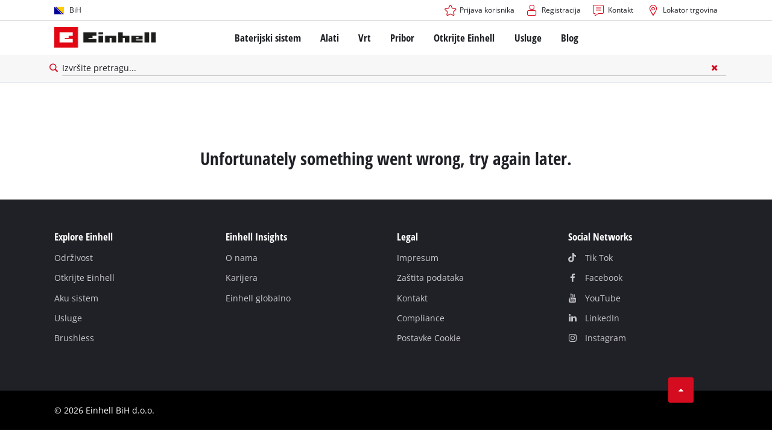

--- FILE ---
content_type: application/javascript
request_url: https://compare-list-preview.einhell-live.de/assets/bs_BA-Cz5Zqh4O.js
body_size: 225
content:
const o={title:"Lista za usporedbu",action:{compare:"Usporedi",remove:"Ukloni",removeAll:"Ukloni sve",scrollLeft:"Pomjerite pokazivač miša ulijevo",scrollRight:"Pomjerite pokazivač miša udesno"},"search-placeholder":"Odaberite novu stavku ili pretražite putem šifre proizvoda.","article-not-found":"Tražena stavka nije pronađena. Molimo provjerite šifru proizvoda.","article-wrong-format":"Molimo navedite broj proizvoda sa 7 cifara."},e={compareList:o};export{o as compareList,e as default};


--- FILE ---
content_type: application/javascript
request_url: https://www.einhell.ba/_assets/369fecbaddba51f6af024f761a766400/Assets/js/1598.e78e6a3c187256911d29.js
body_size: 1565
content:
"use strict";(self.webpackChunkcommuniacs_template=self.webpackChunkcommuniacs_template||[]).push([[1598],{1598:function(e,t,n){n.r(t),n.d(t,{init:function(){return u}});var o=n(9376);function r(e){""===(e=o(e)).val()?e.removeClass("-filled"):e.addClass("-filled").closest(".form-group").removeClass("-error")}var i=null,c=!1;function a(){if(!c){c=!0;var e=o('.cart__cart .items__item[data-order-item-id="'+i.orderItemId+'"]').find("select");e.length&&e.focus(),i=null}}function l(){document.querySelectorAll(".form-check-label.is-focused").forEach((function(e){e.classList.remove("is-focused")}))}function u(){var e,t;document.querySelectorAll(".honeypot-field").forEach((function(e){if(e.setAttribute("hidden","hidden"),e.id&&!document.querySelector('label[for="'.concat(e.id,'"]'))){var t=document.createElement("label");t.setAttribute("for",e.id),t.className="-visually-hidden",t.textContent="Please leave this field empty (anti-spam)",e.parentNode.insertBefore(t,e)}})),o("form .input").each((function(e,t){o(t).bind("click",(function(e){o(e.currentTarget).find("input").focus(),o(e.currentTarget).find("textarea").focus()}))})),o("form").submit((function(e){o(e.currentTarget).find("input[required]").each((function(e,t){var n,r,i;i=(r=(n=o(t)).closest(".input")).hasClass("-error"),r.length>0&&(n.prop("validity").valid?i&&r.removeClass("icon-exclamation-triangle-after -error"):i||r.addClass("icon-exclamation-triangle-after -error"))})),o(e.currentTarget).find(".input.-error").length&&(e.currentTarget.preventDefault(),o("html, body").animate({scrollTop:o(e.currentTarget).find(".input.-error").first().offset().top},1e3))})),(e=o(".field__wrap")).length&&(e.on("mousedown",".trigger-popup",(function(e){o(e.target).closest(".input-help").find(".popup").addClass("-visible")})),e.on("mousedown",".popup__close",(function(e){o(e.target).closest(".popup").removeClass("-visible")}))),(t=o('form[id*="LotterySerialFileUploadForm"]')).length&&t.find(".form-group.-serialnumber").each((function(e,n){var r=o(n);(r.hasClass("error")||r.find(".error").length)&&r.closest(".field__wrap").removeClass("-hide"),r.find("input").on("focusout",(function(e){o(e.target).val()&&(function(e){var t=e.find(".form-group.-serialnumber").closest(".field__wrap.-hide"),n=!0;return t.each((function(e,t){""===o(t).find("input").val()&&(n=!1)})),n}(t)||t.find(".form-group.-serialnumber").closest(".field__wrap.-hide").first().removeClass("-hide"))}))})),o(document).on("keydown","select",(function(e){var t=e.currentTarget,n=e.key,r=o(t).closest(".items__item");"Enter"!==n&&"ArrowUp"!==n&&"ArrowDown"!==n||(i=r.length&&r.attr("data-order-item-id")?{type:"order-item",orderItemId:r.attr("data-order-item-id")}:{type:"element",element:t},setTimeout((function(){}),10))})),o(document).on("change","select",(function(){if(i)if("order-item"===i.type){c=!1;var e=setTimeout(a,1200);o(document).one("add-cart-finished",(function(){clearTimeout(e),a()}))}else"element"===i.type&&setTimeout((function(){document.body.contains(i.element)&&o(i.element).focus(),i=null}),300)}));var n=window.setInterval((function(){o("form .einhell-frc-captcha").each((function(e,t){if(o(t).closest("form").find("input[id*=friendlyCaptcha-solution]").length){var n=o(t).attr("data-sitekey"),r={solutionFieldName:o(t).closest("form").find("input[id*=friendlyCaptcha-solution]").attr("name"),sitekey:n,puzzleEndpoint:window.tx_theme.constants.friendlycaptcha.puzzleEndpoint},i=new friendlyChallenge.WidgetInstance(t,r);i.start(),o(t).closest("form").on("reset",(function(){i.reset()}))}else console.log("Error: Failed to init Friendly Captcha. No hidden field found in form")})),o("form .form-group .input, .form .form-group .input").each((function(e,t){o(t).find("input, textarea, select").each((function(e,t){r(o(t)),o(t).on("focusout",(function(){r(o(t))}))})),o(t).find("input, textarea, select").trigger("focusout")})),o("form .form-group .checkbox, .form:not(.prevent-default-checkbox-js) .form-group .checkbox").each((function(e,t){var n=o(t).find('input[type="checkbox"]');n.off("keydown.checkboxEnter"),n.on("keydown.checkboxEnter",(function(e){"Enter"!==e.key&&13!==e.keyCode||(e.preventDefault(),n.prop("checked",!n.prop("checked")),n.trigger("change"))})),o(t).on("change",(function(){o(t).find('input[type="checkbox"]').prop("checked")?o(t).addClass("-checked"):o(t).removeClass("-checked")})),o(t).trigger("change")})),clearInterval(n)}),1e3);r(),document.addEventListener("focusin",(function(e){l();var t=e.target,n=t.closest(".form-check-label");!n||"checkbox"!==t.type&&"radio"!==t.type||n.classList.add("is-focused")})),document.addEventListener("focusout",(function(){setTimeout((function(){document.querySelector(".form-check-label :focus")||l()}),0)}))}}}]);

--- FILE ---
content_type: application/javascript
request_url: https://www.einhell.ba/_assets/369fecbaddba51f6af024f761a766400/Assets/js/7652.1df94573811c300375a7.js
body_size: 20255
content:
"use strict";(self.webpackChunkcommuniacs_template=self.webpackChunkcommuniacs_template||[]).push([[7652],{3433:function(e,t,s){function i(e){return null!==e&&"object"==typeof e&&"constructor"in e&&e.constructor===Object}function r(e,t){void 0===e&&(e={}),void 0===t&&(t={}),Object.keys(t).forEach((s=>{void 0===e[s]?e[s]=t[s]:i(t[s])&&i(e[s])&&Object.keys(t[s]).length>0&&r(e[s],t[s])}))}s.d(t,{a:function(){return l},g:function(){return a}});const n={body:{},addEventListener(){},removeEventListener(){},activeElement:{blur(){},nodeName:""},querySelector:()=>null,querySelectorAll:()=>[],getElementById:()=>null,createEvent:()=>({initEvent(){}}),createElement:()=>({children:[],childNodes:[],style:{},setAttribute(){},getElementsByTagName:()=>[]}),createElementNS:()=>({}),importNode:()=>null,location:{hash:"",host:"",hostname:"",href:"",origin:"",pathname:"",protocol:"",search:""}};function a(){const e="undefined"!=typeof document?document:{};return r(e,n),e}const o={document:n,navigator:{userAgent:""},location:{hash:"",host:"",hostname:"",href:"",origin:"",pathname:"",protocol:"",search:""},history:{replaceState(){},pushState(){},go(){},back(){}},CustomEvent:function(){return this},addEventListener(){},removeEventListener(){},getComputedStyle:()=>({getPropertyValue:()=>""}),Image(){},Date(){},screen:{},setTimeout(){},clearTimeout(){},matchMedia:()=>({}),requestAnimationFrame:e=>"undefined"==typeof setTimeout?(e(),null):setTimeout(e,0),cancelAnimationFrame(e){"undefined"!=typeof setTimeout&&clearTimeout(e)}};function l(){const e="undefined"!=typeof window?window:{};return r(e,o),e}},7185:function(e,t,s){s.d(t,{a:function(){return b},b:function(){return v},c:function(){return m},d:function(){return a},e:function(){return u},f:function(){return y},h:function(){return T},j:function(){return o},m:function(){return x},n:function(){return n},p:function(){return S},q:function(){return w},r:function(){return g},s:function(){return c},t:function(){return p},u:function(){return h},v:function(){return f},w:function(){return d},x:function(){return r}});var i=s(3433);function r(e){const t=e;Object.keys(t).forEach((e=>{try{t[e]=null}catch(e){}try{delete t[e]}catch(e){}}))}function n(e,t){return void 0===t&&(t=0),setTimeout(e,t)}function a(){return Date.now()}function o(e,t){void 0===t&&(t="x");const s=(0,i.a)();let r,n,a;const o=function(e){const t=(0,i.a)();let s;return t.getComputedStyle&&(s=t.getComputedStyle(e,null)),!s&&e.currentStyle&&(s=e.currentStyle),s||(s=e.style),s}(e);return s.WebKitCSSMatrix?(n=o.transform||o.webkitTransform,n.split(",").length>6&&(n=n.split(", ").map((e=>e.replace(",","."))).join(", ")),a=new s.WebKitCSSMatrix("none"===n?"":n)):(a=o.MozTransform||o.OTransform||o.MsTransform||o.msTransform||o.transform||o.getPropertyValue("transform").replace("translate(","matrix(1, 0, 0, 1,"),r=a.toString().split(",")),"x"===t&&(n=s.WebKitCSSMatrix?a.m41:16===r.length?parseFloat(r[12]):parseFloat(r[4])),"y"===t&&(n=s.WebKitCSSMatrix?a.m42:16===r.length?parseFloat(r[13]):parseFloat(r[5])),n||0}function l(e){return"object"==typeof e&&null!==e&&e.constructor&&"Object"===Object.prototype.toString.call(e).slice(8,-1)}function d(){const e=Object(arguments.length<=0?void 0:arguments[0]),t=["__proto__","constructor","prototype"];for(let i=1;i<arguments.length;i+=1){const r=i<0||arguments.length<=i?void 0:arguments[i];if(null!=r&&(s=r,!("undefined"!=typeof window&&void 0!==window.HTMLElement?s instanceof HTMLElement:s&&(1===s.nodeType||11===s.nodeType)))){const s=Object.keys(Object(r)).filter((e=>t.indexOf(e)<0));for(let t=0,i=s.length;t<i;t+=1){const i=s[t],n=Object.getOwnPropertyDescriptor(r,i);void 0!==n&&n.enumerable&&(l(e[i])&&l(r[i])?r[i].__swiper__?e[i]=r[i]:d(e[i],r[i]):!l(e[i])&&l(r[i])?(e[i]={},r[i].__swiper__?e[i]=r[i]:d(e[i],r[i])):e[i]=r[i])}}}var s;return e}function c(e,t,s){e.style.setProperty(t,s)}function p(e){let{swiper:t,targetPosition:s,side:r}=e;const n=(0,i.a)(),a=-t.translate;let o,l=null;const d=t.params.speed;t.wrapperEl.style.scrollSnapType="none",n.cancelAnimationFrame(t.cssModeFrameID);const c=s>a?"next":"prev",p=(e,t)=>"next"===c&&e>=t||"prev"===c&&e<=t,u=()=>{o=(new Date).getTime(),null===l&&(l=o);const e=Math.max(Math.min((o-l)/d,1),0),i=.5-Math.cos(e*Math.PI)/2;let c=a+i*(s-a);if(p(c,s)&&(c=s),t.wrapperEl.scrollTo({[r]:c}),p(c,s))return t.wrapperEl.style.overflow="hidden",t.wrapperEl.style.scrollSnapType="",setTimeout((()=>{t.wrapperEl.style.overflow="",t.wrapperEl.scrollTo({[r]:c})})),void n.cancelAnimationFrame(t.cssModeFrameID);t.cssModeFrameID=n.requestAnimationFrame(u)};u()}function u(e,t){void 0===t&&(t="");const s=[...e.children];return e instanceof HTMLSlotElement&&s.push(...e.assignedElements()),t?s.filter((e=>e.matches(t))):s}function f(e,t){const s=t.contains(e);return!s&&t instanceof HTMLSlotElement?[...t.assignedElements()].includes(e):s}function h(e){try{return void console.warn(e)}catch(e){}}function m(e,t){void 0===t&&(t=[]);const s=document.createElement(e);return s.classList.add(...Array.isArray(t)?t:function(e){return void 0===e&&(e=""),e.trim().split(" ").filter((e=>!!e.trim()))}(t)),s}function v(e){const t=(0,i.a)(),s=(0,i.g)(),r=e.getBoundingClientRect(),n=s.body,a=e.clientTop||n.clientTop||0,o=e.clientLeft||n.clientLeft||0,l=e===t?t.scrollY:e.scrollTop,d=e===t?t.scrollX:e.scrollLeft;return{top:r.top+l-a,left:r.left+d-o}}function g(e,t){const s=[];for(;e.previousElementSibling;){const i=e.previousElementSibling;t?i.matches(t)&&s.push(i):s.push(i),e=i}return s}function w(e,t){const s=[];for(;e.nextElementSibling;){const i=e.nextElementSibling;t?i.matches(t)&&s.push(i):s.push(i),e=i}return s}function S(e,t){return(0,i.a)().getComputedStyle(e,null).getPropertyValue(t)}function T(e){let t,s=e;if(s){for(t=0;null!==(s=s.previousSibling);)1===s.nodeType&&(t+=1);return t}}function b(e,t){const s=[];let i=e.parentElement;for(;i;)t?i.matches(t)&&s.push(i):s.push(i),i=i.parentElement;return s}function y(e,t,s){const r=(0,i.a)();return s?e["width"===t?"offsetWidth":"offsetHeight"]+parseFloat(r.getComputedStyle(e,null).getPropertyValue("width"===t?"margin-right":"margin-top"))+parseFloat(r.getComputedStyle(e,null).getPropertyValue("width"===t?"margin-left":"margin-bottom")):e.offsetWidth}function x(e){return(Array.isArray(e)?e:[e]).filter((e=>!!e))}},7652:function(e,t,s){s.d(t,{Z:function(){return _}});var i=s(3433),r=s(7185);let n,a,o;function l(){return n||(n=function(){const e=(0,i.a)(),t=(0,i.g)();return{smoothScroll:t.documentElement&&t.documentElement.style&&"scrollBehavior"in t.documentElement.style,touch:!!("ontouchstart"in e||e.DocumentTouch&&t instanceof e.DocumentTouch)}}()),n}function d(e){return void 0===e&&(e={}),a||(a=function(e){let{userAgent:t}=void 0===e?{}:e;const s=l(),r=(0,i.a)(),n=r.navigator.platform,a=t||r.navigator.userAgent,o={ios:!1,android:!1},d=r.screen.width,c=r.screen.height,p=a.match(/(Android);?[\s\/]+([\d.]+)?/);let u=a.match(/(iPad).*OS\s([\d_]+)/);const f=a.match(/(iPod)(.*OS\s([\d_]+))?/),h=!u&&a.match(/(iPhone\sOS|iOS)\s([\d_]+)/),m="Win32"===n;let v="MacIntel"===n;return!u&&v&&s.touch&&["1024x1366","1366x1024","834x1194","1194x834","834x1112","1112x834","768x1024","1024x768","820x1180","1180x820","810x1080","1080x810"].indexOf(`${d}x${c}`)>=0&&(u=a.match(/(Version)\/([\d.]+)/),u||(u=[0,1,"13_0_0"]),v=!1),p&&!m&&(o.os="android",o.android=!0),(u||h||f)&&(o.os="ios",o.ios=!0),o}(e)),a}var c={on(e,t,s){const i=this;if(!i.eventsListeners||i.destroyed)return i;if("function"!=typeof t)return i;const r=s?"unshift":"push";return e.split(" ").forEach((e=>{i.eventsListeners[e]||(i.eventsListeners[e]=[]),i.eventsListeners[e][r](t)})),i},once(e,t,s){const i=this;if(!i.eventsListeners||i.destroyed)return i;if("function"!=typeof t)return i;function r(){i.off(e,r),r.__emitterProxy&&delete r.__emitterProxy;for(var s=arguments.length,n=new Array(s),a=0;a<s;a++)n[a]=arguments[a];t.apply(i,n)}return r.__emitterProxy=t,i.on(e,r,s)},onAny(e,t){const s=this;if(!s.eventsListeners||s.destroyed)return s;if("function"!=typeof e)return s;const i=t?"unshift":"push";return s.eventsAnyListeners.indexOf(e)<0&&s.eventsAnyListeners[i](e),s},offAny(e){const t=this;if(!t.eventsListeners||t.destroyed)return t;if(!t.eventsAnyListeners)return t;const s=t.eventsAnyListeners.indexOf(e);return s>=0&&t.eventsAnyListeners.splice(s,1),t},off(e,t){const s=this;return!s.eventsListeners||s.destroyed?s:s.eventsListeners?(e.split(" ").forEach((e=>{void 0===t?s.eventsListeners[e]=[]:s.eventsListeners[e]&&s.eventsListeners[e].forEach(((i,r)=>{(i===t||i.__emitterProxy&&i.__emitterProxy===t)&&s.eventsListeners[e].splice(r,1)}))})),s):s},emit(){const e=this;if(!e.eventsListeners||e.destroyed)return e;if(!e.eventsListeners)return e;let t,s,i;for(var r=arguments.length,n=new Array(r),a=0;a<r;a++)n[a]=arguments[a];return"string"==typeof n[0]||Array.isArray(n[0])?(t=n[0],s=n.slice(1,n.length),i=e):(t=n[0].events,s=n[0].data,i=n[0].context||e),s.unshift(i),(Array.isArray(t)?t:t.split(" ")).forEach((t=>{e.eventsAnyListeners&&e.eventsAnyListeners.length&&e.eventsAnyListeners.forEach((e=>{e.apply(i,[t,...s])})),e.eventsListeners&&e.eventsListeners[t]&&e.eventsListeners[t].forEach((e=>{e.apply(i,s)}))})),e}};const p=(e,t,s)=>{t&&!e.classList.contains(s)?e.classList.add(s):!t&&e.classList.contains(s)&&e.classList.remove(s)},u=(e,t,s)=>{t&&!e.classList.contains(s)?e.classList.add(s):!t&&e.classList.contains(s)&&e.classList.remove(s)},f=(e,t)=>{if(!e||e.destroyed||!e.params)return;const s=t.closest(e.isElement?"swiper-slide":`.${e.params.slideClass}`);if(s){let t=s.querySelector(`.${e.params.lazyPreloaderClass}`);!t&&e.isElement&&(s.shadowRoot?t=s.shadowRoot.querySelector(`.${e.params.lazyPreloaderClass}`):requestAnimationFrame((()=>{s.shadowRoot&&(t=s.shadowRoot.querySelector(`.${e.params.lazyPreloaderClass}`),t&&t.remove())}))),t&&t.remove()}},h=(e,t)=>{if(!e.slides[t])return;const s=e.slides[t].querySelector('[loading="lazy"]');s&&s.removeAttribute("loading")},m=e=>{if(!e||e.destroyed||!e.params)return;let t=e.params.lazyPreloadPrevNext;const s=e.slides.length;if(!s||!t||t<0)return;t=Math.min(t,s);const i="auto"===e.params.slidesPerView?e.slidesPerViewDynamic():Math.ceil(e.params.slidesPerView),r=e.activeIndex;if(e.params.grid&&e.params.grid.rows>1){const s=r,n=[s-t];return n.push(...Array.from({length:t}).map(((e,t)=>s+i+t))),void e.slides.forEach(((t,s)=>{n.includes(t.column)&&h(e,s)}))}const n=r+i-1;if(e.params.rewind||e.params.loop)for(let i=r-t;i<=n+t;i+=1){const t=(i%s+s)%s;(t<r||t>n)&&h(e,t)}else for(let i=Math.max(r-t,0);i<=Math.min(n+t,s-1);i+=1)i!==r&&(i>n||i<r)&&h(e,i)};var v={updateSize:function(){const e=this;let t,s;const i=e.el;t=void 0!==e.params.width&&null!==e.params.width?e.params.width:i.clientWidth,s=void 0!==e.params.height&&null!==e.params.height?e.params.height:i.clientHeight,0===t&&e.isHorizontal()||0===s&&e.isVertical()||(t=t-parseInt((0,r.p)(i,"padding-left")||0,10)-parseInt((0,r.p)(i,"padding-right")||0,10),s=s-parseInt((0,r.p)(i,"padding-top")||0,10)-parseInt((0,r.p)(i,"padding-bottom")||0,10),Number.isNaN(t)&&(t=0),Number.isNaN(s)&&(s=0),Object.assign(e,{width:t,height:s,size:e.isHorizontal()?t:s}))},updateSlides:function(){const e=this;function t(t,s){return parseFloat(t.getPropertyValue(e.getDirectionLabel(s))||0)}const s=e.params,{wrapperEl:i,slidesEl:n,size:a,rtlTranslate:o,wrongRTL:l}=e,d=e.virtual&&s.virtual.enabled,c=d?e.virtual.slides.length:e.slides.length,p=(0,r.e)(n,`.${e.params.slideClass}, swiper-slide`),u=d?e.virtual.slides.length:p.length;let f=[];const h=[],m=[];let v=s.slidesOffsetBefore;"function"==typeof v&&(v=s.slidesOffsetBefore.call(e));let g=s.slidesOffsetAfter;"function"==typeof g&&(g=s.slidesOffsetAfter.call(e));const w=e.snapGrid.length,S=e.slidesGrid.length;let T=s.spaceBetween,b=-v,y=0,x=0;if(void 0===a)return;"string"==typeof T&&T.indexOf("%")>=0?T=parseFloat(T.replace("%",""))/100*a:"string"==typeof T&&(T=parseFloat(T)),e.virtualSize=-T,p.forEach((e=>{o?e.style.marginLeft="":e.style.marginRight="",e.style.marginBottom="",e.style.marginTop=""})),s.centeredSlides&&s.cssMode&&((0,r.s)(i,"--swiper-centered-offset-before",""),(0,r.s)(i,"--swiper-centered-offset-after",""));const E=s.grid&&s.grid.rows>1&&e.grid;let M;E?e.grid.initSlides(p):e.grid&&e.grid.unsetSlides();const P="auto"===s.slidesPerView&&s.breakpoints&&Object.keys(s.breakpoints).filter((e=>void 0!==s.breakpoints[e].slidesPerView)).length>0;for(let i=0;i<u;i+=1){let n;if(M=0,p[i]&&(n=p[i]),E&&e.grid.updateSlide(i,n,p),!p[i]||"none"!==(0,r.p)(n,"display")){if("auto"===s.slidesPerView){P&&(p[i].style[e.getDirectionLabel("width")]="");const a=getComputedStyle(n),o=n.style.transform,l=n.style.webkitTransform;if(o&&(n.style.transform="none"),l&&(n.style.webkitTransform="none"),s.roundLengths)M=e.isHorizontal()?(0,r.f)(n,"width",!0):(0,r.f)(n,"height",!0);else{const e=t(a,"width"),s=t(a,"padding-left"),i=t(a,"padding-right"),r=t(a,"margin-left"),o=t(a,"margin-right"),l=a.getPropertyValue("box-sizing");if(l&&"border-box"===l)M=e+r+o;else{const{clientWidth:t,offsetWidth:a}=n;M=e+s+i+r+o+(a-t)}}o&&(n.style.transform=o),l&&(n.style.webkitTransform=l),s.roundLengths&&(M=Math.floor(M))}else M=(a-(s.slidesPerView-1)*T)/s.slidesPerView,s.roundLengths&&(M=Math.floor(M)),p[i]&&(p[i].style[e.getDirectionLabel("width")]=`${M}px`);p[i]&&(p[i].swiperSlideSize=M),m.push(M),s.centeredSlides?(b=b+M/2+y/2+T,0===y&&0!==i&&(b=b-a/2-T),0===i&&(b=b-a/2-T),Math.abs(b)<.001&&(b=0),s.roundLengths&&(b=Math.floor(b)),x%s.slidesPerGroup==0&&f.push(b),h.push(b)):(s.roundLengths&&(b=Math.floor(b)),(x-Math.min(e.params.slidesPerGroupSkip,x))%e.params.slidesPerGroup==0&&f.push(b),h.push(b),b=b+M+T),e.virtualSize+=M+T,y=M,x+=1}}if(e.virtualSize=Math.max(e.virtualSize,a)+g,o&&l&&("slide"===s.effect||"coverflow"===s.effect)&&(i.style.width=`${e.virtualSize+T}px`),s.setWrapperSize&&(i.style[e.getDirectionLabel("width")]=`${e.virtualSize+T}px`),E&&e.grid.updateWrapperSize(M,f),!s.centeredSlides){const t=[];for(let i=0;i<f.length;i+=1){let r=f[i];s.roundLengths&&(r=Math.floor(r)),f[i]<=e.virtualSize-a&&t.push(r)}f=t,Math.floor(e.virtualSize-a)-Math.floor(f[f.length-1])>1&&f.push(e.virtualSize-a)}if(d&&s.loop){const t=m[0]+T;if(s.slidesPerGroup>1){const i=Math.ceil((e.virtual.slidesBefore+e.virtual.slidesAfter)/s.slidesPerGroup),r=t*s.slidesPerGroup;for(let e=0;e<i;e+=1)f.push(f[f.length-1]+r)}for(let i=0;i<e.virtual.slidesBefore+e.virtual.slidesAfter;i+=1)1===s.slidesPerGroup&&f.push(f[f.length-1]+t),h.push(h[h.length-1]+t),e.virtualSize+=t}if(0===f.length&&(f=[0]),0!==T){const t=e.isHorizontal()&&o?"marginLeft":e.getDirectionLabel("marginRight");p.filter(((e,t)=>!(s.cssMode&&!s.loop)||t!==p.length-1)).forEach((e=>{e.style[t]=`${T}px`}))}if(s.centeredSlides&&s.centeredSlidesBounds){let e=0;m.forEach((t=>{e+=t+(T||0)})),e-=T;const t=e-a;f=f.map((e=>e<=0?-v:e>t?t+g:e))}if(s.centerInsufficientSlides){let e=0;m.forEach((t=>{e+=t+(T||0)})),e-=T;const t=(s.slidesOffsetBefore||0)+(s.slidesOffsetAfter||0);if(e+t<a){const s=(a-e-t)/2;f.forEach(((e,t)=>{f[t]=e-s})),h.forEach(((e,t)=>{h[t]=e+s}))}}if(Object.assign(e,{slides:p,snapGrid:f,slidesGrid:h,slidesSizesGrid:m}),s.centeredSlides&&s.cssMode&&!s.centeredSlidesBounds){(0,r.s)(i,"--swiper-centered-offset-before",-f[0]+"px"),(0,r.s)(i,"--swiper-centered-offset-after",e.size/2-m[m.length-1]/2+"px");const t=-e.snapGrid[0],s=-e.slidesGrid[0];e.snapGrid=e.snapGrid.map((e=>e+t)),e.slidesGrid=e.slidesGrid.map((e=>e+s))}if(u!==c&&e.emit("slidesLengthChange"),f.length!==w&&(e.params.watchOverflow&&e.checkOverflow(),e.emit("snapGridLengthChange")),h.length!==S&&e.emit("slidesGridLengthChange"),s.watchSlidesProgress&&e.updateSlidesOffset(),e.emit("slidesUpdated"),!(d||s.cssMode||"slide"!==s.effect&&"fade"!==s.effect)){const t=`${s.containerModifierClass}backface-hidden`,i=e.el.classList.contains(t);u<=s.maxBackfaceHiddenSlides?i||e.el.classList.add(t):i&&e.el.classList.remove(t)}},updateAutoHeight:function(e){const t=this,s=[],i=t.virtual&&t.params.virtual.enabled;let r,n=0;"number"==typeof e?t.setTransition(e):!0===e&&t.setTransition(t.params.speed);const a=e=>i?t.slides[t.getSlideIndexByData(e)]:t.slides[e];if("auto"!==t.params.slidesPerView&&t.params.slidesPerView>1)if(t.params.centeredSlides)(t.visibleSlides||[]).forEach((e=>{s.push(e)}));else for(r=0;r<Math.ceil(t.params.slidesPerView);r+=1){const e=t.activeIndex+r;if(e>t.slides.length&&!i)break;s.push(a(e))}else s.push(a(t.activeIndex));for(r=0;r<s.length;r+=1)if(void 0!==s[r]){const e=s[r].offsetHeight;n=e>n?e:n}(n||0===n)&&(t.wrapperEl.style.height=`${n}px`)},updateSlidesOffset:function(){const e=this,t=e.slides,s=e.isElement?e.isHorizontal()?e.wrapperEl.offsetLeft:e.wrapperEl.offsetTop:0;for(let i=0;i<t.length;i+=1)t[i].swiperSlideOffset=(e.isHorizontal()?t[i].offsetLeft:t[i].offsetTop)-s-e.cssOverflowAdjustment()},updateSlidesProgress:function(e){void 0===e&&(e=this&&this.translate||0);const t=this,s=t.params,{slides:i,rtlTranslate:r,snapGrid:n}=t;if(0===i.length)return;void 0===i[0].swiperSlideOffset&&t.updateSlidesOffset();let a=-e;r&&(a=e),t.visibleSlidesIndexes=[],t.visibleSlides=[];let o=s.spaceBetween;"string"==typeof o&&o.indexOf("%")>=0?o=parseFloat(o.replace("%",""))/100*t.size:"string"==typeof o&&(o=parseFloat(o));for(let e=0;e<i.length;e+=1){const l=i[e];let d=l.swiperSlideOffset;s.cssMode&&s.centeredSlides&&(d-=i[0].swiperSlideOffset);const c=(a+(s.centeredSlides?t.minTranslate():0)-d)/(l.swiperSlideSize+o),u=(a-n[0]+(s.centeredSlides?t.minTranslate():0)-d)/(l.swiperSlideSize+o),f=-(a-d),h=f+t.slidesSizesGrid[e],m=f>=0&&f<=t.size-t.slidesSizesGrid[e],v=f>=0&&f<t.size-1||h>1&&h<=t.size||f<=0&&h>=t.size;v&&(t.visibleSlides.push(l),t.visibleSlidesIndexes.push(e)),p(l,v,s.slideVisibleClass),p(l,m,s.slideFullyVisibleClass),l.progress=r?-c:c,l.originalProgress=r?-u:u}},updateProgress:function(e){const t=this;if(void 0===e){const s=t.rtlTranslate?-1:1;e=t&&t.translate&&t.translate*s||0}const s=t.params,i=t.maxTranslate()-t.minTranslate();let{progress:r,isBeginning:n,isEnd:a,progressLoop:o}=t;const l=n,d=a;if(0===i)r=0,n=!0,a=!0;else{r=(e-t.minTranslate())/i;const s=Math.abs(e-t.minTranslate())<1,o=Math.abs(e-t.maxTranslate())<1;n=s||r<=0,a=o||r>=1,s&&(r=0),o&&(r=1)}if(s.loop){const s=t.getSlideIndexByData(0),i=t.getSlideIndexByData(t.slides.length-1),r=t.slidesGrid[s],n=t.slidesGrid[i],a=t.slidesGrid[t.slidesGrid.length-1],l=Math.abs(e);o=l>=r?(l-r)/a:(l+a-n)/a,o>1&&(o-=1)}Object.assign(t,{progress:r,progressLoop:o,isBeginning:n,isEnd:a}),(s.watchSlidesProgress||s.centeredSlides&&s.autoHeight)&&t.updateSlidesProgress(e),n&&!l&&t.emit("reachBeginning toEdge"),a&&!d&&t.emit("reachEnd toEdge"),(l&&!n||d&&!a)&&t.emit("fromEdge"),t.emit("progress",r)},updateSlidesClasses:function(){const e=this,{slides:t,params:s,slidesEl:i,activeIndex:n}=e,a=e.virtual&&s.virtual.enabled,o=e.grid&&s.grid&&s.grid.rows>1,l=e=>(0,r.e)(i,`.${s.slideClass}${e}, swiper-slide${e}`)[0];let d,c,p;if(a)if(s.loop){let t=n-e.virtual.slidesBefore;t<0&&(t=e.virtual.slides.length+t),t>=e.virtual.slides.length&&(t-=e.virtual.slides.length),d=l(`[data-swiper-slide-index="${t}"]`)}else d=l(`[data-swiper-slide-index="${n}"]`);else o?(d=t.filter((e=>e.column===n))[0],p=t.filter((e=>e.column===n+1))[0],c=t.filter((e=>e.column===n-1))[0]):d=t[n];d&&(o||(p=(0,r.q)(d,`.${s.slideClass}, swiper-slide`)[0],s.loop&&!p&&(p=t[0]),c=(0,r.r)(d,`.${s.slideClass}, swiper-slide`)[0],s.loop&&0===!c&&(c=t[t.length-1]))),t.forEach((e=>{u(e,e===d,s.slideActiveClass),u(e,e===p,s.slideNextClass),u(e,e===c,s.slidePrevClass)})),e.emitSlidesClasses()},updateActiveIndex:function(e){const t=this,s=t.rtlTranslate?t.translate:-t.translate,{snapGrid:i,params:r,activeIndex:n,realIndex:a,snapIndex:o}=t;let l,d=e;const c=e=>{let s=e-t.virtual.slidesBefore;return s<0&&(s=t.virtual.slides.length+s),s>=t.virtual.slides.length&&(s-=t.virtual.slides.length),s};if(void 0===d&&(d=function(e){const{slidesGrid:t,params:s}=e,i=e.rtlTranslate?e.translate:-e.translate;let r;for(let e=0;e<t.length;e+=1)void 0!==t[e+1]?i>=t[e]&&i<t[e+1]-(t[e+1]-t[e])/2?r=e:i>=t[e]&&i<t[e+1]&&(r=e+1):i>=t[e]&&(r=e);return s.normalizeSlideIndex&&(r<0||void 0===r)&&(r=0),r}(t)),i.indexOf(s)>=0)l=i.indexOf(s);else{const e=Math.min(r.slidesPerGroupSkip,d);l=e+Math.floor((d-e)/r.slidesPerGroup)}if(l>=i.length&&(l=i.length-1),d===n&&!t.params.loop)return void(l!==o&&(t.snapIndex=l,t.emit("snapIndexChange")));if(d===n&&t.params.loop&&t.virtual&&t.params.virtual.enabled)return void(t.realIndex=c(d));const p=t.grid&&r.grid&&r.grid.rows>1;let u;if(t.virtual&&r.virtual.enabled&&r.loop)u=c(d);else if(p){const e=t.slides.filter((e=>e.column===d))[0];let s=parseInt(e.getAttribute("data-swiper-slide-index"),10);Number.isNaN(s)&&(s=Math.max(t.slides.indexOf(e),0)),u=Math.floor(s/r.grid.rows)}else if(t.slides[d]){const e=t.slides[d].getAttribute("data-swiper-slide-index");u=e?parseInt(e,10):d}else u=d;Object.assign(t,{previousSnapIndex:o,snapIndex:l,previousRealIndex:a,realIndex:u,previousIndex:n,activeIndex:d}),t.initialized&&m(t),t.emit("activeIndexChange"),t.emit("snapIndexChange"),(t.initialized||t.params.runCallbacksOnInit)&&(a!==u&&t.emit("realIndexChange"),t.emit("slideChange"))},updateClickedSlide:function(e,t){const s=this,i=s.params;let r=e.closest(`.${i.slideClass}, swiper-slide`);!r&&s.isElement&&t&&t.length>1&&t.includes(e)&&[...t.slice(t.indexOf(e)+1,t.length)].forEach((e=>{!r&&e.matches&&e.matches(`.${i.slideClass}, swiper-slide`)&&(r=e)}));let n,a=!1;if(r)for(let e=0;e<s.slides.length;e+=1)if(s.slides[e]===r){a=!0,n=e;break}if(!r||!a)return s.clickedSlide=void 0,void(s.clickedIndex=void 0);s.clickedSlide=r,s.virtual&&s.params.virtual.enabled?s.clickedIndex=parseInt(r.getAttribute("data-swiper-slide-index"),10):s.clickedIndex=n,i.slideToClickedSlide&&void 0!==s.clickedIndex&&s.clickedIndex!==s.activeIndex&&s.slideToClickedSlide()}};function g(e){let{swiper:t,runCallbacks:s,direction:i,step:r}=e;const{activeIndex:n,previousIndex:a}=t;let o=i;if(o||(o=n>a?"next":n<a?"prev":"reset"),t.emit(`transition${r}`),s&&n!==a){if("reset"===o)return void t.emit(`slideResetTransition${r}`);t.emit(`slideChangeTransition${r}`),"next"===o?t.emit(`slideNextTransition${r}`):t.emit(`slidePrevTransition${r}`)}}var w={slideTo:function(e,t,s,i,n){void 0===e&&(e=0),void 0===s&&(s=!0),"string"==typeof e&&(e=parseInt(e,10));const a=this;let o=e;o<0&&(o=0);const{params:l,snapGrid:d,slidesGrid:c,previousIndex:p,activeIndex:u,rtlTranslate:f,wrapperEl:h,enabled:m}=a;if(!m&&!i&&!n||a.destroyed||a.animating&&l.preventInteractionOnTransition)return!1;void 0===t&&(t=a.params.speed);const v=Math.min(a.params.slidesPerGroupSkip,o);let g=v+Math.floor((o-v)/a.params.slidesPerGroup);g>=d.length&&(g=d.length-1);const w=-d[g];if(l.normalizeSlideIndex)for(let e=0;e<c.length;e+=1){const t=-Math.floor(100*w),s=Math.floor(100*c[e]),i=Math.floor(100*c[e+1]);void 0!==c[e+1]?t>=s&&t<i-(i-s)/2?o=e:t>=s&&t<i&&(o=e+1):t>=s&&(o=e)}if(a.initialized&&o!==u){if(!a.allowSlideNext&&(f?w>a.translate&&w>a.minTranslate():w<a.translate&&w<a.minTranslate()))return!1;if(!a.allowSlidePrev&&w>a.translate&&w>a.maxTranslate()&&(u||0)!==o)return!1}let S;if(o!==(p||0)&&s&&a.emit("beforeSlideChangeStart"),a.updateProgress(w),S=o>u?"next":o<u?"prev":"reset",f&&-w===a.translate||!f&&w===a.translate)return a.updateActiveIndex(o),l.autoHeight&&a.updateAutoHeight(),a.updateSlidesClasses(),"slide"!==l.effect&&a.setTranslate(w),"reset"!==S&&(a.transitionStart(s,S),a.transitionEnd(s,S)),!1;if(l.cssMode){const e=a.isHorizontal(),s=f?w:-w;if(0===t){const t=a.virtual&&a.params.virtual.enabled;t&&(a.wrapperEl.style.scrollSnapType="none",a._immediateVirtual=!0),t&&!a._cssModeVirtualInitialSet&&a.params.initialSlide>0?(a._cssModeVirtualInitialSet=!0,requestAnimationFrame((()=>{h[e?"scrollLeft":"scrollTop"]=s}))):h[e?"scrollLeft":"scrollTop"]=s,t&&requestAnimationFrame((()=>{a.wrapperEl.style.scrollSnapType="",a._immediateVirtual=!1}))}else{if(!a.support.smoothScroll)return(0,r.t)({swiper:a,targetPosition:s,side:e?"left":"top"}),!0;h.scrollTo({[e?"left":"top"]:s,behavior:"smooth"})}return!0}return a.setTransition(t),a.setTranslate(w),a.updateActiveIndex(o),a.updateSlidesClasses(),a.emit("beforeTransitionStart",t,i),a.transitionStart(s,S),0===t?a.transitionEnd(s,S):a.animating||(a.animating=!0,a.onSlideToWrapperTransitionEnd||(a.onSlideToWrapperTransitionEnd=function(e){a&&!a.destroyed&&e.target===this&&(a.wrapperEl.removeEventListener("transitionend",a.onSlideToWrapperTransitionEnd),a.onSlideToWrapperTransitionEnd=null,delete a.onSlideToWrapperTransitionEnd,a.transitionEnd(s,S))}),a.wrapperEl.addEventListener("transitionend",a.onSlideToWrapperTransitionEnd)),!0},slideToLoop:function(e,t,s,i){void 0===e&&(e=0),void 0===s&&(s=!0),"string"==typeof e&&(e=parseInt(e,10));const r=this;if(r.destroyed)return;void 0===t&&(t=r.params.speed);const n=r.grid&&r.params.grid&&r.params.grid.rows>1;let a=e;if(r.params.loop)if(r.virtual&&r.params.virtual.enabled)a+=r.virtual.slidesBefore;else{let e;if(n){const t=a*r.params.grid.rows;e=r.slides.filter((e=>1*e.getAttribute("data-swiper-slide-index")===t))[0].column}else e=r.getSlideIndexByData(a);const t=n?Math.ceil(r.slides.length/r.params.grid.rows):r.slides.length,{centeredSlides:s}=r.params;let o=r.params.slidesPerView;"auto"===o?o=r.slidesPerViewDynamic():(o=Math.ceil(parseFloat(r.params.slidesPerView,10)),s&&o%2==0&&(o+=1));let l=t-e<o;if(s&&(l=l||e<Math.ceil(o/2)),i&&s&&"auto"!==r.params.slidesPerView&&!n&&(l=!1),l){const i=s?e<r.activeIndex?"prev":"next":e-r.activeIndex-1<r.params.slidesPerView?"next":"prev";r.loopFix({direction:i,slideTo:!0,activeSlideIndex:"next"===i?e+1:e-t+1,slideRealIndex:"next"===i?r.realIndex:void 0})}if(n){const e=a*r.params.grid.rows;a=r.slides.filter((t=>1*t.getAttribute("data-swiper-slide-index")===e))[0].column}else a=r.getSlideIndexByData(a)}return requestAnimationFrame((()=>{r.slideTo(a,t,s,i)})),r},slideNext:function(e,t,s){void 0===t&&(t=!0);const i=this,{enabled:r,params:n,animating:a}=i;if(!r||i.destroyed)return i;void 0===e&&(e=i.params.speed);let o=n.slidesPerGroup;"auto"===n.slidesPerView&&1===n.slidesPerGroup&&n.slidesPerGroupAuto&&(o=Math.max(i.slidesPerViewDynamic("current",!0),1));const l=i.activeIndex<n.slidesPerGroupSkip?1:o,d=i.virtual&&n.virtual.enabled;if(n.loop){if(a&&!d&&n.loopPreventsSliding)return!1;if(i.loopFix({direction:"next"}),i._clientLeft=i.wrapperEl.clientLeft,i.activeIndex===i.slides.length-1&&n.cssMode)return requestAnimationFrame((()=>{i.slideTo(i.activeIndex+l,e,t,s)})),!0}return n.rewind&&i.isEnd?i.slideTo(0,e,t,s):i.slideTo(i.activeIndex+l,e,t,s)},slidePrev:function(e,t,s){void 0===t&&(t=!0);const i=this,{params:r,snapGrid:n,slidesGrid:a,rtlTranslate:o,enabled:l,animating:d}=i;if(!l||i.destroyed)return i;void 0===e&&(e=i.params.speed);const c=i.virtual&&r.virtual.enabled;if(r.loop){if(d&&!c&&r.loopPreventsSliding)return!1;i.loopFix({direction:"prev"}),i._clientLeft=i.wrapperEl.clientLeft}function p(e){return e<0?-Math.floor(Math.abs(e)):Math.floor(e)}const u=p(o?i.translate:-i.translate),f=n.map((e=>p(e)));let h=n[f.indexOf(u)-1];if(void 0===h&&r.cssMode){let e;n.forEach(((t,s)=>{u>=t&&(e=s)})),void 0!==e&&(h=n[e>0?e-1:e])}let m=0;if(void 0!==h&&(m=a.indexOf(h),m<0&&(m=i.activeIndex-1),"auto"===r.slidesPerView&&1===r.slidesPerGroup&&r.slidesPerGroupAuto&&(m=m-i.slidesPerViewDynamic("previous",!0)+1,m=Math.max(m,0))),r.rewind&&i.isBeginning){const r=i.params.virtual&&i.params.virtual.enabled&&i.virtual?i.virtual.slides.length-1:i.slides.length-1;return i.slideTo(r,e,t,s)}return r.loop&&0===i.activeIndex&&r.cssMode?(requestAnimationFrame((()=>{i.slideTo(m,e,t,s)})),!0):i.slideTo(m,e,t,s)},slideReset:function(e,t,s){void 0===t&&(t=!0);const i=this;if(!i.destroyed)return void 0===e&&(e=i.params.speed),i.slideTo(i.activeIndex,e,t,s)},slideToClosest:function(e,t,s,i){void 0===t&&(t=!0),void 0===i&&(i=.5);const r=this;if(r.destroyed)return;void 0===e&&(e=r.params.speed);let n=r.activeIndex;const a=Math.min(r.params.slidesPerGroupSkip,n),o=a+Math.floor((n-a)/r.params.slidesPerGroup),l=r.rtlTranslate?r.translate:-r.translate;if(l>=r.snapGrid[o]){const e=r.snapGrid[o];l-e>(r.snapGrid[o+1]-e)*i&&(n+=r.params.slidesPerGroup)}else{const e=r.snapGrid[o-1];l-e<=(r.snapGrid[o]-e)*i&&(n-=r.params.slidesPerGroup)}return n=Math.max(n,0),n=Math.min(n,r.slidesGrid.length-1),r.slideTo(n,e,t,s)},slideToClickedSlide:function(){const e=this;if(e.destroyed)return;const{params:t,slidesEl:s}=e,i="auto"===t.slidesPerView?e.slidesPerViewDynamic():t.slidesPerView;let n,a=e.clickedIndex;const o=e.isElement?"swiper-slide":`.${t.slideClass}`;if(t.loop){if(e.animating)return;n=parseInt(e.clickedSlide.getAttribute("data-swiper-slide-index"),10),t.centeredSlides?a<e.loopedSlides-i/2||a>e.slides.length-e.loopedSlides+i/2?(e.loopFix(),a=e.getSlideIndex((0,r.e)(s,`${o}[data-swiper-slide-index="${n}"]`)[0]),(0,r.n)((()=>{e.slideTo(a)}))):e.slideTo(a):a>e.slides.length-i?(e.loopFix(),a=e.getSlideIndex((0,r.e)(s,`${o}[data-swiper-slide-index="${n}"]`)[0]),(0,r.n)((()=>{e.slideTo(a)}))):e.slideTo(a)}else e.slideTo(a)}},S={loopCreate:function(e){const t=this,{params:s,slidesEl:i}=t;if(!s.loop||t.virtual&&t.params.virtual.enabled)return;const n=()=>{(0,r.e)(i,`.${s.slideClass}, swiper-slide`).forEach(((e,t)=>{e.setAttribute("data-swiper-slide-index",t)}))},a=t.grid&&s.grid&&s.grid.rows>1,o=s.slidesPerGroup*(a?s.grid.rows:1),l=t.slides.length%o!=0,d=a&&t.slides.length%s.grid.rows!=0,c=e=>{for(let i=0;i<e;i+=1){const e=t.isElement?(0,r.c)("swiper-slide",[s.slideBlankClass]):(0,r.c)("div",[s.slideClass,s.slideBlankClass]);t.slidesEl.append(e)}};l?(s.loopAddBlankSlides?(c(o-t.slides.length%o),t.recalcSlides(),t.updateSlides()):(0,r.u)("Swiper Loop Warning: The number of slides is not even to slidesPerGroup, loop mode may not function properly. You need to add more slides (or make duplicates, or empty slides)"),n()):d?(s.loopAddBlankSlides?(c(s.grid.rows-t.slides.length%s.grid.rows),t.recalcSlides(),t.updateSlides()):(0,r.u)("Swiper Loop Warning: The number of slides is not even to grid.rows, loop mode may not function properly. You need to add more slides (or make duplicates, or empty slides)"),n()):n(),t.loopFix({slideRealIndex:e,direction:s.centeredSlides?void 0:"next"})},loopFix:function(e){let{slideRealIndex:t,slideTo:s=!0,direction:i,setTranslate:n,activeSlideIndex:a,byController:o,byMousewheel:l}=void 0===e?{}:e;const d=this;if(!d.params.loop)return;d.emit("beforeLoopFix");const{slides:c,allowSlidePrev:p,allowSlideNext:u,slidesEl:f,params:h}=d,{centeredSlides:m}=h;if(d.allowSlidePrev=!0,d.allowSlideNext=!0,d.virtual&&h.virtual.enabled)return s&&(h.centeredSlides||0!==d.snapIndex?h.centeredSlides&&d.snapIndex<h.slidesPerView?d.slideTo(d.virtual.slides.length+d.snapIndex,0,!1,!0):d.snapIndex===d.snapGrid.length-1&&d.slideTo(d.virtual.slidesBefore,0,!1,!0):d.slideTo(d.virtual.slides.length,0,!1,!0)),d.allowSlidePrev=p,d.allowSlideNext=u,void d.emit("loopFix");let v=h.slidesPerView;"auto"===v?v=d.slidesPerViewDynamic():(v=Math.ceil(parseFloat(h.slidesPerView,10)),m&&v%2==0&&(v+=1));const g=h.slidesPerGroupAuto?v:h.slidesPerGroup;let w=g;w%g!=0&&(w+=g-w%g),w+=h.loopAdditionalSlides,d.loopedSlides=w;const S=d.grid&&h.grid&&h.grid.rows>1;c.length<v+w?(0,r.u)("Swiper Loop Warning: The number of slides is not enough for loop mode, it will be disabled and not function properly. You need to add more slides (or make duplicates) or lower the values of slidesPerView and slidesPerGroup parameters"):S&&"row"===h.grid.fill&&(0,r.u)("Swiper Loop Warning: Loop mode is not compatible with grid.fill = `row`");const T=[],b=[];let y=d.activeIndex;void 0===a?a=d.getSlideIndex(c.filter((e=>e.classList.contains(h.slideActiveClass)))[0]):y=a;const x="next"===i||!i,E="prev"===i||!i;let M=0,P=0;const C=S?Math.ceil(c.length/h.grid.rows):c.length,I=(S?c[a].column:a)+(m&&void 0===n?-v/2+.5:0);if(I<w){M=Math.max(w-I,g);for(let e=0;e<w-I;e+=1){const t=e-Math.floor(e/C)*C;if(S){const e=C-t-1;for(let t=c.length-1;t>=0;t-=1)c[t].column===e&&T.push(t)}else T.push(C-t-1)}}else if(I+v>C-w){P=Math.max(I-(C-2*w),g);for(let e=0;e<P;e+=1){const t=e-Math.floor(e/C)*C;S?c.forEach(((e,s)=>{e.column===t&&b.push(s)})):b.push(t)}}if(d.__preventObserver__=!0,requestAnimationFrame((()=>{d.__preventObserver__=!1})),E&&T.forEach((e=>{c[e].swiperLoopMoveDOM=!0,f.prepend(c[e]),c[e].swiperLoopMoveDOM=!1})),x&&b.forEach((e=>{c[e].swiperLoopMoveDOM=!0,f.append(c[e]),c[e].swiperLoopMoveDOM=!1})),d.recalcSlides(),"auto"===h.slidesPerView?d.updateSlides():S&&(T.length>0&&E||b.length>0&&x)&&d.slides.forEach(((e,t)=>{d.grid.updateSlide(t,e,d.slides)})),h.watchSlidesProgress&&d.updateSlidesOffset(),s)if(T.length>0&&E){if(void 0===t){const e=d.slidesGrid[y],t=d.slidesGrid[y+M]-e;l?d.setTranslate(d.translate-t):(d.slideTo(y+Math.ceil(M),0,!1,!0),n&&(d.touchEventsData.startTranslate=d.touchEventsData.startTranslate-t,d.touchEventsData.currentTranslate=d.touchEventsData.currentTranslate-t))}else if(n){const e=S?T.length/h.grid.rows:T.length;d.slideTo(d.activeIndex+e,0,!1,!0),d.touchEventsData.currentTranslate=d.translate}}else if(b.length>0&&x)if(void 0===t){const e=d.slidesGrid[y],t=d.slidesGrid[y-P]-e;l?d.setTranslate(d.translate-t):(d.slideTo(y-P,0,!1,!0),n&&(d.touchEventsData.startTranslate=d.touchEventsData.startTranslate-t,d.touchEventsData.currentTranslate=d.touchEventsData.currentTranslate-t))}else{const e=S?b.length/h.grid.rows:b.length;d.slideTo(d.activeIndex-e,0,!1,!0)}if(d.allowSlidePrev=p,d.allowSlideNext=u,d.controller&&d.controller.control&&!o){const e={slideRealIndex:t,direction:i,setTranslate:n,activeSlideIndex:a,byController:!0};Array.isArray(d.controller.control)?d.controller.control.forEach((t=>{!t.destroyed&&t.params.loop&&t.loopFix({...e,slideTo:t.params.slidesPerView===h.slidesPerView&&s})})):d.controller.control instanceof d.constructor&&d.controller.control.params.loop&&d.controller.control.loopFix({...e,slideTo:d.controller.control.params.slidesPerView===h.slidesPerView&&s})}d.emit("loopFix")},loopDestroy:function(){const e=this,{params:t,slidesEl:s}=e;if(!t.loop||e.virtual&&e.params.virtual.enabled)return;e.recalcSlides();const i=[];e.slides.forEach((e=>{const t=void 0===e.swiperSlideIndex?1*e.getAttribute("data-swiper-slide-index"):e.swiperSlideIndex;i[t]=e})),e.slides.forEach((e=>{e.removeAttribute("data-swiper-slide-index")})),i.forEach((e=>{s.append(e)})),e.recalcSlides(),e.slideTo(e.realIndex,0)}};function T(e,t,s){const r=(0,i.a)(),{params:n}=e,a=n.edgeSwipeDetection,o=n.edgeSwipeThreshold;return!a||!(s<=o||s>=r.innerWidth-o)||"prevent"===a&&(t.preventDefault(),!0)}function b(e){const t=this,s=(0,i.g)();let n=e;n.originalEvent&&(n=n.originalEvent);const a=t.touchEventsData;if("pointerdown"===n.type){if(null!==a.pointerId&&a.pointerId!==n.pointerId)return;a.pointerId=n.pointerId}else"touchstart"===n.type&&1===n.targetTouches.length&&(a.touchId=n.targetTouches[0].identifier);if("touchstart"===n.type)return void T(t,n,n.targetTouches[0].pageX);const{params:o,touches:l,enabled:d}=t;if(!d)return;if(!o.simulateTouch&&"mouse"===n.pointerType)return;if(t.animating&&o.preventInteractionOnTransition)return;!t.animating&&o.cssMode&&o.loop&&t.loopFix();let c=n.target;if("wrapper"===o.touchEventsTarget&&!(0,r.v)(c,t.wrapperEl))return;if("which"in n&&3===n.which)return;if("button"in n&&n.button>0)return;if(a.isTouched&&a.isMoved)return;const p=!!o.noSwipingClass&&""!==o.noSwipingClass,u=n.composedPath?n.composedPath():n.path;p&&n.target&&n.target.shadowRoot&&u&&(c=u[0]);const f=o.noSwipingSelector?o.noSwipingSelector:`.${o.noSwipingClass}`,h=!(!n.target||!n.target.shadowRoot);if(o.noSwiping&&(h?function(e,t){return void 0===t&&(t=this),function t(s){if(!s||s===(0,i.g)()||s===(0,i.a)())return null;s.assignedSlot&&(s=s.assignedSlot);const r=s.closest(e);return r||s.getRootNode?r||t(s.getRootNode().host):null}(t)}(f,c):c.closest(f)))return void(t.allowClick=!0);if(o.swipeHandler&&!c.closest(o.swipeHandler))return;l.currentX=n.pageX,l.currentY=n.pageY;const m=l.currentX,v=l.currentY;if(!T(t,n,m))return;Object.assign(a,{isTouched:!0,isMoved:!1,allowTouchCallbacks:!0,isScrolling:void 0,startMoving:void 0}),l.startX=m,l.startY=v,a.touchStartTime=(0,r.d)(),t.allowClick=!0,t.updateSize(),t.swipeDirection=void 0,o.threshold>0&&(a.allowThresholdMove=!1);let g=!0;c.matches(a.focusableElements)&&(g=!1,"SELECT"===c.nodeName&&(a.isTouched=!1)),s.activeElement&&s.activeElement.matches(a.focusableElements)&&s.activeElement!==c&&s.activeElement.blur();const w=g&&t.allowTouchMove&&o.touchStartPreventDefault;!o.touchStartForcePreventDefault&&!w||c.isContentEditable||n.preventDefault(),o.freeMode&&o.freeMode.enabled&&t.freeMode&&t.animating&&!o.cssMode&&t.freeMode.onTouchStart(),t.emit("touchStart",n)}function y(e){const t=(0,i.g)(),s=this,n=s.touchEventsData,{params:a,touches:o,rtlTranslate:l,enabled:d}=s;if(!d)return;if(!a.simulateTouch&&"mouse"===e.pointerType)return;let c,p=e;if(p.originalEvent&&(p=p.originalEvent),"pointermove"===p.type){if(null!==n.touchId)return;if(p.pointerId!==n.pointerId)return}if("touchmove"===p.type){if(c=[...p.changedTouches].filter((e=>e.identifier===n.touchId))[0],!c||c.identifier!==n.touchId)return}else c=p;if(!n.isTouched)return void(n.startMoving&&n.isScrolling&&s.emit("touchMoveOpposite",p));const u=c.pageX,f=c.pageY;if(p.preventedByNestedSwiper)return o.startX=u,void(o.startY=f);if(!s.allowTouchMove)return p.target.matches(n.focusableElements)||(s.allowClick=!1),void(n.isTouched&&(Object.assign(o,{startX:u,startY:f,currentX:u,currentY:f}),n.touchStartTime=(0,r.d)()));if(a.touchReleaseOnEdges&&!a.loop)if(s.isVertical()){if(f<o.startY&&s.translate<=s.maxTranslate()||f>o.startY&&s.translate>=s.minTranslate())return n.isTouched=!1,void(n.isMoved=!1)}else if(u<o.startX&&s.translate<=s.maxTranslate()||u>o.startX&&s.translate>=s.minTranslate())return;if(t.activeElement&&p.target===t.activeElement&&p.target.matches(n.focusableElements))return n.isMoved=!0,void(s.allowClick=!1);n.allowTouchCallbacks&&s.emit("touchMove",p),o.previousX=o.currentX,o.previousY=o.currentY,o.currentX=u,o.currentY=f;const h=o.currentX-o.startX,m=o.currentY-o.startY;if(s.params.threshold&&Math.sqrt(h**2+m**2)<s.params.threshold)return;if(void 0===n.isScrolling){let e;s.isHorizontal()&&o.currentY===o.startY||s.isVertical()&&o.currentX===o.startX?n.isScrolling=!1:h*h+m*m>=25&&(e=180*Math.atan2(Math.abs(m),Math.abs(h))/Math.PI,n.isScrolling=s.isHorizontal()?e>a.touchAngle:90-e>a.touchAngle)}if(n.isScrolling&&s.emit("touchMoveOpposite",p),void 0===n.startMoving&&(o.currentX===o.startX&&o.currentY===o.startY||(n.startMoving=!0)),n.isScrolling||"touchmove"===p.type&&n.preventTouchMoveFromPointerMove)return void(n.isTouched=!1);if(!n.startMoving)return;s.allowClick=!1,!a.cssMode&&p.cancelable&&p.preventDefault(),a.touchMoveStopPropagation&&!a.nested&&p.stopPropagation();let v=s.isHorizontal()?h:m,g=s.isHorizontal()?o.currentX-o.previousX:o.currentY-o.previousY;a.oneWayMovement&&(v=Math.abs(v)*(l?1:-1),g=Math.abs(g)*(l?1:-1)),o.diff=v,v*=a.touchRatio,l&&(v=-v,g=-g);const w=s.touchesDirection;s.swipeDirection=v>0?"prev":"next",s.touchesDirection=g>0?"prev":"next";const S=s.params.loop&&!a.cssMode,T="next"===s.touchesDirection&&s.allowSlideNext||"prev"===s.touchesDirection&&s.allowSlidePrev;if(!n.isMoved){if(S&&T&&s.loopFix({direction:s.swipeDirection}),n.startTranslate=s.getTranslate(),s.setTransition(0),s.animating){const e=new window.CustomEvent("transitionend",{bubbles:!0,cancelable:!0,detail:{bySwiperTouchMove:!0}});s.wrapperEl.dispatchEvent(e)}n.allowMomentumBounce=!1,!a.grabCursor||!0!==s.allowSlideNext&&!0!==s.allowSlidePrev||s.setGrabCursor(!0),s.emit("sliderFirstMove",p)}if((new Date).getTime(),n.isMoved&&n.allowThresholdMove&&w!==s.touchesDirection&&S&&T&&Math.abs(v)>=1)return Object.assign(o,{startX:u,startY:f,currentX:u,currentY:f,startTranslate:n.currentTranslate}),n.loopSwapReset=!0,void(n.startTranslate=n.currentTranslate);s.emit("sliderMove",p),n.isMoved=!0,n.currentTranslate=v+n.startTranslate;let b=!0,y=a.resistanceRatio;if(a.touchReleaseOnEdges&&(y=0),v>0?(S&&T&&n.allowThresholdMove&&n.currentTranslate>(a.centeredSlides?s.minTranslate()-s.slidesSizesGrid[s.activeIndex+1]-("auto"!==a.slidesPerView&&s.slides.length-a.slidesPerView>=2?s.slidesSizesGrid[s.activeIndex+1]+s.params.spaceBetween:0)-s.params.spaceBetween:s.minTranslate())&&s.loopFix({direction:"prev",setTranslate:!0,activeSlideIndex:0}),n.currentTranslate>s.minTranslate()&&(b=!1,a.resistance&&(n.currentTranslate=s.minTranslate()-1+(-s.minTranslate()+n.startTranslate+v)**y))):v<0&&(S&&T&&n.allowThresholdMove&&n.currentTranslate<(a.centeredSlides?s.maxTranslate()+s.slidesSizesGrid[s.slidesSizesGrid.length-1]+s.params.spaceBetween+("auto"!==a.slidesPerView&&s.slides.length-a.slidesPerView>=2?s.slidesSizesGrid[s.slidesSizesGrid.length-1]+s.params.spaceBetween:0):s.maxTranslate())&&s.loopFix({direction:"next",setTranslate:!0,activeSlideIndex:s.slides.length-("auto"===a.slidesPerView?s.slidesPerViewDynamic():Math.ceil(parseFloat(a.slidesPerView,10)))}),n.currentTranslate<s.maxTranslate()&&(b=!1,a.resistance&&(n.currentTranslate=s.maxTranslate()+1-(s.maxTranslate()-n.startTranslate-v)**y))),b&&(p.preventedByNestedSwiper=!0),!s.allowSlideNext&&"next"===s.swipeDirection&&n.currentTranslate<n.startTranslate&&(n.currentTranslate=n.startTranslate),!s.allowSlidePrev&&"prev"===s.swipeDirection&&n.currentTranslate>n.startTranslate&&(n.currentTranslate=n.startTranslate),s.allowSlidePrev||s.allowSlideNext||(n.currentTranslate=n.startTranslate),a.threshold>0){if(!(Math.abs(v)>a.threshold||n.allowThresholdMove))return void(n.currentTranslate=n.startTranslate);if(!n.allowThresholdMove)return n.allowThresholdMove=!0,o.startX=o.currentX,o.startY=o.currentY,n.currentTranslate=n.startTranslate,void(o.diff=s.isHorizontal()?o.currentX-o.startX:o.currentY-o.startY)}a.followFinger&&!a.cssMode&&((a.freeMode&&a.freeMode.enabled&&s.freeMode||a.watchSlidesProgress)&&(s.updateActiveIndex(),s.updateSlidesClasses()),a.freeMode&&a.freeMode.enabled&&s.freeMode&&s.freeMode.onTouchMove(),s.updateProgress(n.currentTranslate),s.setTranslate(n.currentTranslate))}function x(e){const t=this,s=t.touchEventsData;let i,n=e;if(n.originalEvent&&(n=n.originalEvent),"touchend"===n.type||"touchcancel"===n.type){if(i=[...n.changedTouches].filter((e=>e.identifier===s.touchId))[0],!i||i.identifier!==s.touchId)return}else{if(null!==s.touchId)return;if(n.pointerId!==s.pointerId)return;i=n}if(["pointercancel","pointerout","pointerleave","contextmenu"].includes(n.type)&&(!["pointercancel","contextmenu"].includes(n.type)||!t.browser.isSafari&&!t.browser.isWebView))return;s.pointerId=null,s.touchId=null;const{params:a,touches:o,rtlTranslate:l,slidesGrid:d,enabled:c}=t;if(!c)return;if(!a.simulateTouch&&"mouse"===n.pointerType)return;if(s.allowTouchCallbacks&&t.emit("touchEnd",n),s.allowTouchCallbacks=!1,!s.isTouched)return s.isMoved&&a.grabCursor&&t.setGrabCursor(!1),s.isMoved=!1,void(s.startMoving=!1);a.grabCursor&&s.isMoved&&s.isTouched&&(!0===t.allowSlideNext||!0===t.allowSlidePrev)&&t.setGrabCursor(!1);const p=(0,r.d)(),u=p-s.touchStartTime;if(t.allowClick){const e=n.path||n.composedPath&&n.composedPath();t.updateClickedSlide(e&&e[0]||n.target,e),t.emit("tap click",n),u<300&&p-s.lastClickTime<300&&t.emit("doubleTap doubleClick",n)}if(s.lastClickTime=(0,r.d)(),(0,r.n)((()=>{t.destroyed||(t.allowClick=!0)})),!s.isTouched||!s.isMoved||!t.swipeDirection||0===o.diff&&!s.loopSwapReset||s.currentTranslate===s.startTranslate&&!s.loopSwapReset)return s.isTouched=!1,s.isMoved=!1,void(s.startMoving=!1);let f;if(s.isTouched=!1,s.isMoved=!1,s.startMoving=!1,f=a.followFinger?l?t.translate:-t.translate:-s.currentTranslate,a.cssMode)return;if(a.freeMode&&a.freeMode.enabled)return void t.freeMode.onTouchEnd({currentPos:f});const h=f>=-t.maxTranslate()&&!t.params.loop;let m=0,v=t.slidesSizesGrid[0];for(let e=0;e<d.length;e+=e<a.slidesPerGroupSkip?1:a.slidesPerGroup){const t=e<a.slidesPerGroupSkip-1?1:a.slidesPerGroup;void 0!==d[e+t]?(h||f>=d[e]&&f<d[e+t])&&(m=e,v=d[e+t]-d[e]):(h||f>=d[e])&&(m=e,v=d[d.length-1]-d[d.length-2])}let g=null,w=null;a.rewind&&(t.isBeginning?w=a.virtual&&a.virtual.enabled&&t.virtual?t.virtual.slides.length-1:t.slides.length-1:t.isEnd&&(g=0));const S=(f-d[m])/v,T=m<a.slidesPerGroupSkip-1?1:a.slidesPerGroup;if(u>a.longSwipesMs){if(!a.longSwipes)return void t.slideTo(t.activeIndex);"next"===t.swipeDirection&&(S>=a.longSwipesRatio?t.slideTo(a.rewind&&t.isEnd?g:m+T):t.slideTo(m)),"prev"===t.swipeDirection&&(S>1-a.longSwipesRatio?t.slideTo(m+T):null!==w&&S<0&&Math.abs(S)>a.longSwipesRatio?t.slideTo(w):t.slideTo(m))}else{if(!a.shortSwipes)return void t.slideTo(t.activeIndex);!t.navigation||n.target!==t.navigation.nextEl&&n.target!==t.navigation.prevEl?("next"===t.swipeDirection&&t.slideTo(null!==g?g:m+T),"prev"===t.swipeDirection&&t.slideTo(null!==w?w:m)):n.target===t.navigation.nextEl?t.slideTo(m+T):t.slideTo(m)}}function E(){const e=this,{params:t,el:s}=e;if(s&&0===s.offsetWidth)return;t.breakpoints&&e.setBreakpoint();const{allowSlideNext:i,allowSlidePrev:r,snapGrid:n}=e,a=e.virtual&&e.params.virtual.enabled;e.allowSlideNext=!0,e.allowSlidePrev=!0,e.updateSize(),e.updateSlides(),e.updateSlidesClasses();const o=a&&t.loop;!("auto"===t.slidesPerView||t.slidesPerView>1)||!e.isEnd||e.isBeginning||e.params.centeredSlides||o?e.params.loop&&!a?e.slideToLoop(e.realIndex,0,!1,!0):e.slideTo(e.activeIndex,0,!1,!0):e.slideTo(e.slides.length-1,0,!1,!0),e.autoplay&&e.autoplay.running&&e.autoplay.paused&&(clearTimeout(e.autoplay.resizeTimeout),e.autoplay.resizeTimeout=setTimeout((()=>{e.autoplay&&e.autoplay.running&&e.autoplay.paused&&e.autoplay.resume()}),500)),e.allowSlidePrev=r,e.allowSlideNext=i,e.params.watchOverflow&&n!==e.snapGrid&&e.checkOverflow()}function M(e){const t=this;t.enabled&&(t.allowClick||(t.params.preventClicks&&e.preventDefault(),t.params.preventClicksPropagation&&t.animating&&(e.stopPropagation(),e.stopImmediatePropagation())))}function P(){const e=this,{wrapperEl:t,rtlTranslate:s,enabled:i}=e;if(!i)return;let r;e.previousTranslate=e.translate,e.isHorizontal()?e.translate=-t.scrollLeft:e.translate=-t.scrollTop,0===e.translate&&(e.translate=0),e.updateActiveIndex(),e.updateSlidesClasses();const n=e.maxTranslate()-e.minTranslate();r=0===n?0:(e.translate-e.minTranslate())/n,r!==e.progress&&e.updateProgress(s?-e.translate:e.translate),e.emit("setTranslate",e.translate,!1)}function C(e){const t=this;f(t,e.target),t.params.cssMode||"auto"!==t.params.slidesPerView&&!t.params.autoHeight||t.update()}function I(){const e=this;e.documentTouchHandlerProceeded||(e.documentTouchHandlerProceeded=!0,e.params.touchReleaseOnEdges&&(e.el.style.touchAction="auto"))}const L=(e,t)=>{const s=(0,i.g)(),{params:r,el:n,wrapperEl:a,device:o}=e,l=!!r.nested,d="on"===t?"addEventListener":"removeEventListener",c=t;n&&"string"!=typeof n&&(s[d]("touchstart",e.onDocumentTouchStart,{passive:!1,capture:l}),n[d]("touchstart",e.onTouchStart,{passive:!1}),n[d]("pointerdown",e.onTouchStart,{passive:!1}),s[d]("touchmove",e.onTouchMove,{passive:!1,capture:l}),s[d]("pointermove",e.onTouchMove,{passive:!1,capture:l}),s[d]("touchend",e.onTouchEnd,{passive:!0}),s[d]("pointerup",e.onTouchEnd,{passive:!0}),s[d]("pointercancel",e.onTouchEnd,{passive:!0}),s[d]("touchcancel",e.onTouchEnd,{passive:!0}),s[d]("pointerout",e.onTouchEnd,{passive:!0}),s[d]("pointerleave",e.onTouchEnd,{passive:!0}),s[d]("contextmenu",e.onTouchEnd,{passive:!0}),(r.preventClicks||r.preventClicksPropagation)&&n[d]("click",e.onClick,!0),r.cssMode&&a[d]("scroll",e.onScroll),r.updateOnWindowResize?e[c](o.ios||o.android?"resize orientationchange observerUpdate":"resize observerUpdate",E,!0):e[c]("observerUpdate",E,!0),n[d]("load",e.onLoad,{capture:!0}))},k=(e,t)=>e.grid&&t.grid&&t.grid.rows>1;var O={init:!0,direction:"horizontal",oneWayMovement:!1,swiperElementNodeName:"SWIPER-CONTAINER",touchEventsTarget:"wrapper",initialSlide:0,speed:300,cssMode:!1,updateOnWindowResize:!0,resizeObserver:!0,nested:!1,createElements:!1,eventsPrefix:"swiper",enabled:!0,focusableElements:"input, select, option, textarea, button, video, label",width:null,height:null,preventInteractionOnTransition:!1,userAgent:null,url:null,edgeSwipeDetection:!1,edgeSwipeThreshold:20,autoHeight:!1,setWrapperSize:!1,virtualTranslate:!1,effect:"slide",breakpoints:void 0,breakpointsBase:"window",spaceBetween:0,slidesPerView:1,slidesPerGroup:1,slidesPerGroupSkip:0,slidesPerGroupAuto:!1,centeredSlides:!1,centeredSlidesBounds:!1,slidesOffsetBefore:0,slidesOffsetAfter:0,normalizeSlideIndex:!0,centerInsufficientSlides:!1,watchOverflow:!0,roundLengths:!1,touchRatio:1,touchAngle:45,simulateTouch:!0,shortSwipes:!0,longSwipes:!0,longSwipesRatio:.5,longSwipesMs:300,followFinger:!0,allowTouchMove:!0,threshold:5,touchMoveStopPropagation:!1,touchStartPreventDefault:!0,touchStartForcePreventDefault:!1,touchReleaseOnEdges:!1,uniqueNavElements:!0,resistance:!0,resistanceRatio:.85,watchSlidesProgress:!1,grabCursor:!1,preventClicks:!0,preventClicksPropagation:!0,slideToClickedSlide:!1,loop:!1,loopAddBlankSlides:!0,loopAdditionalSlides:0,loopPreventsSliding:!0,rewind:!1,allowSlidePrev:!0,allowSlideNext:!0,swipeHandler:null,noSwiping:!0,noSwipingClass:"swiper-no-swiping",noSwipingSelector:null,passiveListeners:!0,maxBackfaceHiddenSlides:10,containerModifierClass:"swiper-",slideClass:"swiper-slide",slideBlankClass:"swiper-slide-blank",slideActiveClass:"swiper-slide-active",slideVisibleClass:"swiper-slide-visible",slideFullyVisibleClass:"swiper-slide-fully-visible",slideNextClass:"swiper-slide-next",slidePrevClass:"swiper-slide-prev",wrapperClass:"swiper-wrapper",lazyPreloaderClass:"swiper-lazy-preloader",lazyPreloadPrevNext:0,runCallbacksOnInit:!0,_emitClasses:!1};function A(e,t){return function(s){void 0===s&&(s={});const i=Object.keys(s)[0],n=s[i];"object"==typeof n&&null!==n?(!0===e[i]&&(e[i]={enabled:!0}),"navigation"===i&&e[i]&&e[i].enabled&&!e[i].prevEl&&!e[i].nextEl&&(e[i].auto=!0),["pagination","scrollbar"].indexOf(i)>=0&&e[i]&&e[i].enabled&&!e[i].el&&(e[i].auto=!0),i in e&&"enabled"in n?("object"!=typeof e[i]||"enabled"in e[i]||(e[i].enabled=!0),e[i]||(e[i]={enabled:!1}),(0,r.w)(t,s)):(0,r.w)(t,s)):(0,r.w)(t,s)}}const z={eventsEmitter:c,update:v,translate:{getTranslate:function(e){void 0===e&&(e=this.isHorizontal()?"x":"y");const{params:t,rtlTranslate:s,translate:i,wrapperEl:n}=this;if(t.virtualTranslate)return s?-i:i;if(t.cssMode)return i;let a=(0,r.j)(n,e);return a+=this.cssOverflowAdjustment(),s&&(a=-a),a||0},setTranslate:function(e,t){const s=this,{rtlTranslate:i,params:r,wrapperEl:n,progress:a}=s;let o,l=0,d=0;s.isHorizontal()?l=i?-e:e:d=e,r.roundLengths&&(l=Math.floor(l),d=Math.floor(d)),s.previousTranslate=s.translate,s.translate=s.isHorizontal()?l:d,r.cssMode?n[s.isHorizontal()?"scrollLeft":"scrollTop"]=s.isHorizontal()?-l:-d:r.virtualTranslate||(s.isHorizontal()?l-=s.cssOverflowAdjustment():d-=s.cssOverflowAdjustment(),n.style.transform=`translate3d(${l}px, ${d}px, 0px)`);const c=s.maxTranslate()-s.minTranslate();o=0===c?0:(e-s.minTranslate())/c,o!==a&&s.updateProgress(e),s.emit("setTranslate",s.translate,t)},minTranslate:function(){return-this.snapGrid[0]},maxTranslate:function(){return-this.snapGrid[this.snapGrid.length-1]},translateTo:function(e,t,s,i,n){void 0===e&&(e=0),void 0===t&&(t=this.params.speed),void 0===s&&(s=!0),void 0===i&&(i=!0);const a=this,{params:o,wrapperEl:l}=a;if(a.animating&&o.preventInteractionOnTransition)return!1;const d=a.minTranslate(),c=a.maxTranslate();let p;if(p=i&&e>d?d:i&&e<c?c:e,a.updateProgress(p),o.cssMode){const e=a.isHorizontal();if(0===t)l[e?"scrollLeft":"scrollTop"]=-p;else{if(!a.support.smoothScroll)return(0,r.t)({swiper:a,targetPosition:-p,side:e?"left":"top"}),!0;l.scrollTo({[e?"left":"top"]:-p,behavior:"smooth"})}return!0}return 0===t?(a.setTransition(0),a.setTranslate(p),s&&(a.emit("beforeTransitionStart",t,n),a.emit("transitionEnd"))):(a.setTransition(t),a.setTranslate(p),s&&(a.emit("beforeTransitionStart",t,n),a.emit("transitionStart")),a.animating||(a.animating=!0,a.onTranslateToWrapperTransitionEnd||(a.onTranslateToWrapperTransitionEnd=function(e){a&&!a.destroyed&&e.target===this&&(a.wrapperEl.removeEventListener("transitionend",a.onTranslateToWrapperTransitionEnd),a.onTranslateToWrapperTransitionEnd=null,delete a.onTranslateToWrapperTransitionEnd,a.animating=!1,s&&a.emit("transitionEnd"))}),a.wrapperEl.addEventListener("transitionend",a.onTranslateToWrapperTransitionEnd))),!0}},transition:{setTransition:function(e,t){const s=this;s.params.cssMode||(s.wrapperEl.style.transitionDuration=`${e}ms`,s.wrapperEl.style.transitionDelay=0===e?"0ms":""),s.emit("setTransition",e,t)},transitionStart:function(e,t){void 0===e&&(e=!0);const s=this,{params:i}=s;i.cssMode||(i.autoHeight&&s.updateAutoHeight(),g({swiper:s,runCallbacks:e,direction:t,step:"Start"}))},transitionEnd:function(e,t){void 0===e&&(e=!0);const s=this,{params:i}=s;s.animating=!1,i.cssMode||(s.setTransition(0),g({swiper:s,runCallbacks:e,direction:t,step:"End"}))}},slide:w,loop:S,grabCursor:{setGrabCursor:function(e){const t=this;if(!t.params.simulateTouch||t.params.watchOverflow&&t.isLocked||t.params.cssMode)return;const s="container"===t.params.touchEventsTarget?t.el:t.wrapperEl;t.isElement&&(t.__preventObserver__=!0),s.style.cursor="move",s.style.cursor=e?"grabbing":"grab",t.isElement&&requestAnimationFrame((()=>{t.__preventObserver__=!1}))},unsetGrabCursor:function(){const e=this;e.params.watchOverflow&&e.isLocked||e.params.cssMode||(e.isElement&&(e.__preventObserver__=!0),e["container"===e.params.touchEventsTarget?"el":"wrapperEl"].style.cursor="",e.isElement&&requestAnimationFrame((()=>{e.__preventObserver__=!1})))}},events:{attachEvents:function(){const e=this,{params:t}=e;e.onTouchStart=b.bind(e),e.onTouchMove=y.bind(e),e.onTouchEnd=x.bind(e),e.onDocumentTouchStart=I.bind(e),t.cssMode&&(e.onScroll=P.bind(e)),e.onClick=M.bind(e),e.onLoad=C.bind(e),L(e,"on")},detachEvents:function(){L(this,"off")}},breakpoints:{setBreakpoint:function(){const e=this,{realIndex:t,initialized:s,params:i,el:n}=e,a=i.breakpoints;if(!a||a&&0===Object.keys(a).length)return;const o=e.getBreakpoint(a,e.params.breakpointsBase,e.el);if(!o||e.currentBreakpoint===o)return;const l=(o in a?a[o]:void 0)||e.originalParams,d=k(e,i),c=k(e,l),p=e.params.grabCursor,u=l.grabCursor,f=i.enabled;d&&!c?(n.classList.remove(`${i.containerModifierClass}grid`,`${i.containerModifierClass}grid-column`),e.emitContainerClasses()):!d&&c&&(n.classList.add(`${i.containerModifierClass}grid`),(l.grid.fill&&"column"===l.grid.fill||!l.grid.fill&&"column"===i.grid.fill)&&n.classList.add(`${i.containerModifierClass}grid-column`),e.emitContainerClasses()),p&&!u?e.unsetGrabCursor():!p&&u&&e.setGrabCursor(),["navigation","pagination","scrollbar"].forEach((t=>{if(void 0===l[t])return;const s=i[t]&&i[t].enabled,r=l[t]&&l[t].enabled;s&&!r&&e[t].disable(),!s&&r&&e[t].enable()}));const h=l.direction&&l.direction!==i.direction,m=i.loop&&(l.slidesPerView!==i.slidesPerView||h),v=i.loop;h&&s&&e.changeDirection(),(0,r.w)(e.params,l);const g=e.params.enabled,w=e.params.loop;Object.assign(e,{allowTouchMove:e.params.allowTouchMove,allowSlideNext:e.params.allowSlideNext,allowSlidePrev:e.params.allowSlidePrev}),f&&!g?e.disable():!f&&g&&e.enable(),e.currentBreakpoint=o,e.emit("_beforeBreakpoint",l),s&&(m?(e.loopDestroy(),e.loopCreate(t),e.updateSlides()):!v&&w?(e.loopCreate(t),e.updateSlides()):v&&!w&&e.loopDestroy()),e.emit("breakpoint",l)},getBreakpoint:function(e,t,s){if(void 0===t&&(t="window"),!e||"container"===t&&!s)return;let r=!1;const n=(0,i.a)(),a="window"===t?n.innerHeight:s.clientHeight,o=Object.keys(e).map((e=>{if("string"==typeof e&&0===e.indexOf("@")){const t=parseFloat(e.substr(1));return{value:a*t,point:e}}return{value:e,point:e}}));o.sort(((e,t)=>parseInt(e.value,10)-parseInt(t.value,10)));for(let e=0;e<o.length;e+=1){const{point:i,value:a}=o[e];"window"===t?n.matchMedia(`(min-width: ${a}px)`).matches&&(r=i):a<=s.clientWidth&&(r=i)}return r||"max"}},checkOverflow:{checkOverflow:function(){const e=this,{isLocked:t,params:s}=e,{slidesOffsetBefore:i}=s;if(i){const t=e.slides.length-1,s=e.slidesGrid[t]+e.slidesSizesGrid[t]+2*i;e.isLocked=e.size>s}else e.isLocked=1===e.snapGrid.length;!0===s.allowSlideNext&&(e.allowSlideNext=!e.isLocked),!0===s.allowSlidePrev&&(e.allowSlidePrev=!e.isLocked),t&&t!==e.isLocked&&(e.isEnd=!1),t!==e.isLocked&&e.emit(e.isLocked?"lock":"unlock")}},classes:{addClasses:function(){const e=this,{classNames:t,params:s,rtl:i,el:r,device:n}=e,a=function(e,t){const s=[];return e.forEach((e=>{"object"==typeof e?Object.keys(e).forEach((i=>{e[i]&&s.push(t+i)})):"string"==typeof e&&s.push(t+e)})),s}(["initialized",s.direction,{"free-mode":e.params.freeMode&&s.freeMode.enabled},{autoheight:s.autoHeight},{rtl:i},{grid:s.grid&&s.grid.rows>1},{"grid-column":s.grid&&s.grid.rows>1&&"column"===s.grid.fill},{android:n.android},{ios:n.ios},{"css-mode":s.cssMode},{centered:s.cssMode&&s.centeredSlides},{"watch-progress":s.watchSlidesProgress}],s.containerModifierClass);t.push(...a),r.classList.add(...t),e.emitContainerClasses()},removeClasses:function(){const{el:e,classNames:t}=this;e&&"string"!=typeof e&&(e.classList.remove(...t),this.emitContainerClasses())}}},G={};class _{constructor(){let e,t;for(var s=arguments.length,n=new Array(s),a=0;a<s;a++)n[a]=arguments[a];1===n.length&&n[0].constructor&&"Object"===Object.prototype.toString.call(n[0]).slice(8,-1)?t=n[0]:[e,t]=n,t||(t={}),t=(0,r.w)({},t),e&&!t.el&&(t.el=e);const c=(0,i.g)();if(t.el&&"string"==typeof t.el&&c.querySelectorAll(t.el).length>1){const e=[];return c.querySelectorAll(t.el).forEach((s=>{const i=(0,r.w)({},t,{el:s});e.push(new _(i))})),e}const p=this;p.__swiper__=!0,p.support=l(),p.device=d({userAgent:t.userAgent}),p.browser=(o||(o=function(){const e=(0,i.a)(),t=d();let s=!1;function r(){const t=e.navigator.userAgent.toLowerCase();return t.indexOf("safari")>=0&&t.indexOf("chrome")<0&&t.indexOf("android")<0}if(r()){const t=String(e.navigator.userAgent);if(t.includes("Version/")){const[e,i]=t.split("Version/")[1].split(" ")[0].split(".").map((e=>Number(e)));s=e<16||16===e&&i<2}}const n=/(iPhone|iPod|iPad).*AppleWebKit(?!.*Safari)/i.test(e.navigator.userAgent),a=r();return{isSafari:s||a,needPerspectiveFix:s,need3dFix:a||n&&t.ios,isWebView:n}}()),o),p.eventsListeners={},p.eventsAnyListeners=[],p.modules=[...p.__modules__],t.modules&&Array.isArray(t.modules)&&p.modules.push(...t.modules);const u={};p.modules.forEach((e=>{e({params:t,swiper:p,extendParams:A(t,u),on:p.on.bind(p),once:p.once.bind(p),off:p.off.bind(p),emit:p.emit.bind(p)})}));const f=(0,r.w)({},O,u);return p.params=(0,r.w)({},f,G,t),p.originalParams=(0,r.w)({},p.params),p.passedParams=(0,r.w)({},t),p.params&&p.params.on&&Object.keys(p.params.on).forEach((e=>{p.on(e,p.params.on[e])})),p.params&&p.params.onAny&&p.onAny(p.params.onAny),Object.assign(p,{enabled:p.params.enabled,el:e,classNames:[],slides:[],slidesGrid:[],snapGrid:[],slidesSizesGrid:[],isHorizontal:()=>"horizontal"===p.params.direction,isVertical:()=>"vertical"===p.params.direction,activeIndex:0,realIndex:0,isBeginning:!0,isEnd:!1,translate:0,previousTranslate:0,progress:0,velocity:0,animating:!1,cssOverflowAdjustment(){return Math.trunc(this.translate/2**23)*2**23},allowSlideNext:p.params.allowSlideNext,allowSlidePrev:p.params.allowSlidePrev,touchEventsData:{isTouched:void 0,isMoved:void 0,allowTouchCallbacks:void 0,touchStartTime:void 0,isScrolling:void 0,currentTranslate:void 0,startTranslate:void 0,allowThresholdMove:void 0,focusableElements:p.params.focusableElements,lastClickTime:0,clickTimeout:void 0,velocities:[],allowMomentumBounce:void 0,startMoving:void 0,pointerId:null,touchId:null},allowClick:!0,allowTouchMove:p.params.allowTouchMove,touches:{startX:0,startY:0,currentX:0,currentY:0,diff:0},imagesToLoad:[],imagesLoaded:0}),p.emit("_swiper"),p.params.init&&p.init(),p}getDirectionLabel(e){return this.isHorizontal()?e:{width:"height","margin-top":"margin-left","margin-bottom ":"margin-right","margin-left":"margin-top","margin-right":"margin-bottom","padding-left":"padding-top","padding-right":"padding-bottom",marginRight:"marginBottom"}[e]}getSlideIndex(e){const{slidesEl:t,params:s}=this,i=(0,r.e)(t,`.${s.slideClass}, swiper-slide`),n=(0,r.h)(i[0]);return(0,r.h)(e)-n}getSlideIndexByData(e){return this.getSlideIndex(this.slides.filter((t=>1*t.getAttribute("data-swiper-slide-index")===e))[0])}recalcSlides(){const{slidesEl:e,params:t}=this;this.slides=(0,r.e)(e,`.${t.slideClass}, swiper-slide`)}enable(){const e=this;e.enabled||(e.enabled=!0,e.params.grabCursor&&e.setGrabCursor(),e.emit("enable"))}disable(){const e=this;e.enabled&&(e.enabled=!1,e.params.grabCursor&&e.unsetGrabCursor(),e.emit("disable"))}setProgress(e,t){const s=this;e=Math.min(Math.max(e,0),1);const i=s.minTranslate(),r=(s.maxTranslate()-i)*e+i;s.translateTo(r,void 0===t?0:t),s.updateActiveIndex(),s.updateSlidesClasses()}emitContainerClasses(){const e=this;if(!e.params._emitClasses||!e.el)return;const t=e.el.className.split(" ").filter((t=>0===t.indexOf("swiper")||0===t.indexOf(e.params.containerModifierClass)));e.emit("_containerClasses",t.join(" "))}getSlideClasses(e){const t=this;return t.destroyed?"":e.className.split(" ").filter((e=>0===e.indexOf("swiper-slide")||0===e.indexOf(t.params.slideClass))).join(" ")}emitSlidesClasses(){const e=this;if(!e.params._emitClasses||!e.el)return;const t=[];e.slides.forEach((s=>{const i=e.getSlideClasses(s);t.push({slideEl:s,classNames:i}),e.emit("_slideClass",s,i)})),e.emit("_slideClasses",t)}slidesPerViewDynamic(e,t){void 0===e&&(e="current"),void 0===t&&(t=!1);const{params:s,slides:i,slidesGrid:r,slidesSizesGrid:n,size:a,activeIndex:o}=this;let l=1;if("number"==typeof s.slidesPerView)return s.slidesPerView;if(s.centeredSlides){let e,t=i[o]?Math.ceil(i[o].swiperSlideSize):0;for(let s=o+1;s<i.length;s+=1)i[s]&&!e&&(t+=Math.ceil(i[s].swiperSlideSize),l+=1,t>a&&(e=!0));for(let s=o-1;s>=0;s-=1)i[s]&&!e&&(t+=i[s].swiperSlideSize,l+=1,t>a&&(e=!0))}else if("current"===e)for(let e=o+1;e<i.length;e+=1)(t?r[e]+n[e]-r[o]<a:r[e]-r[o]<a)&&(l+=1);else for(let e=o-1;e>=0;e-=1)r[o]-r[e]<a&&(l+=1);return l}update(){const e=this;if(!e||e.destroyed)return;const{snapGrid:t,params:s}=e;function i(){const t=e.rtlTranslate?-1*e.translate:e.translate,s=Math.min(Math.max(t,e.maxTranslate()),e.minTranslate());e.setTranslate(s),e.updateActiveIndex(),e.updateSlidesClasses()}let r;if(s.breakpoints&&e.setBreakpoint(),[...e.el.querySelectorAll('[loading="lazy"]')].forEach((t=>{t.complete&&f(e,t)})),e.updateSize(),e.updateSlides(),e.updateProgress(),e.updateSlidesClasses(),s.freeMode&&s.freeMode.enabled&&!s.cssMode)i(),s.autoHeight&&e.updateAutoHeight();else{if(("auto"===s.slidesPerView||s.slidesPerView>1)&&e.isEnd&&!s.centeredSlides){const t=e.virtual&&s.virtual.enabled?e.virtual.slides:e.slides;r=e.slideTo(t.length-1,0,!1,!0)}else r=e.slideTo(e.activeIndex,0,!1,!0);r||i()}s.watchOverflow&&t!==e.snapGrid&&e.checkOverflow(),e.emit("update")}changeDirection(e,t){void 0===t&&(t=!0);const s=this,i=s.params.direction;return e||(e="horizontal"===i?"vertical":"horizontal"),e===i||"horizontal"!==e&&"vertical"!==e||(s.el.classList.remove(`${s.params.containerModifierClass}${i}`),s.el.classList.add(`${s.params.containerModifierClass}${e}`),s.emitContainerClasses(),s.params.direction=e,s.slides.forEach((t=>{"vertical"===e?t.style.width="":t.style.height=""})),s.emit("changeDirection"),t&&s.update()),s}changeLanguageDirection(e){const t=this;t.rtl&&"rtl"===e||!t.rtl&&"ltr"===e||(t.rtl="rtl"===e,t.rtlTranslate="horizontal"===t.params.direction&&t.rtl,t.rtl?(t.el.classList.add(`${t.params.containerModifierClass}rtl`),t.el.dir="rtl"):(t.el.classList.remove(`${t.params.containerModifierClass}rtl`),t.el.dir="ltr"),t.update())}mount(e){const t=this;if(t.mounted)return!0;let s=e||t.params.el;if("string"==typeof s&&(s=document.querySelector(s)),!s)return!1;s.swiper=t,s.parentNode&&s.parentNode.host&&s.parentNode.host.nodeName===t.params.swiperElementNodeName.toUpperCase()&&(t.isElement=!0);const i=()=>`.${(t.params.wrapperClass||"").trim().split(" ").join(".")}`;let n=s&&s.shadowRoot&&s.shadowRoot.querySelector?s.shadowRoot.querySelector(i()):(0,r.e)(s,i())[0];return!n&&t.params.createElements&&(n=(0,r.c)("div",t.params.wrapperClass),s.append(n),(0,r.e)(s,`.${t.params.slideClass}`).forEach((e=>{n.append(e)}))),Object.assign(t,{el:s,wrapperEl:n,slidesEl:t.isElement&&!s.parentNode.host.slideSlots?s.parentNode.host:n,hostEl:t.isElement?s.parentNode.host:s,mounted:!0,rtl:"rtl"===s.dir.toLowerCase()||"rtl"===(0,r.p)(s,"direction"),rtlTranslate:"horizontal"===t.params.direction&&("rtl"===s.dir.toLowerCase()||"rtl"===(0,r.p)(s,"direction")),wrongRTL:"-webkit-box"===(0,r.p)(n,"display")}),!0}init(e){const t=this;if(t.initialized)return t;if(!1===t.mount(e))return t;t.emit("beforeInit"),t.params.breakpoints&&t.setBreakpoint(),t.addClasses(),t.updateSize(),t.updateSlides(),t.params.watchOverflow&&t.checkOverflow(),t.params.grabCursor&&t.enabled&&t.setGrabCursor(),t.params.loop&&t.virtual&&t.params.virtual.enabled?t.slideTo(t.params.initialSlide+t.virtual.slidesBefore,0,t.params.runCallbacksOnInit,!1,!0):t.slideTo(t.params.initialSlide,0,t.params.runCallbacksOnInit,!1,!0),t.params.loop&&t.loopCreate(),t.attachEvents();const s=[...t.el.querySelectorAll('[loading="lazy"]')];return t.isElement&&s.push(...t.hostEl.querySelectorAll('[loading="lazy"]')),s.forEach((e=>{e.complete?f(t,e):e.addEventListener("load",(e=>{f(t,e.target)}))})),m(t),t.initialized=!0,m(t),t.emit("init"),t.emit("afterInit"),t}destroy(e,t){void 0===e&&(e=!0),void 0===t&&(t=!0);const s=this,{params:i,el:n,wrapperEl:a,slides:o}=s;return void 0===s.params||s.destroyed||(s.emit("beforeDestroy"),s.initialized=!1,s.detachEvents(),i.loop&&s.loopDestroy(),t&&(s.removeClasses(),n&&"string"!=typeof n&&n.removeAttribute("style"),a&&a.removeAttribute("style"),o&&o.length&&o.forEach((e=>{e.classList.remove(i.slideVisibleClass,i.slideFullyVisibleClass,i.slideActiveClass,i.slideNextClass,i.slidePrevClass),e.removeAttribute("style"),e.removeAttribute("data-swiper-slide-index")}))),s.emit("destroy"),Object.keys(s.eventsListeners).forEach((e=>{s.off(e)})),!1!==e&&(s.el&&"string"!=typeof s.el&&(s.el.swiper=null),(0,r.x)(s)),s.destroyed=!0),null}static extendDefaults(e){(0,r.w)(G,e)}static get extendedDefaults(){return G}static get defaults(){return O}static installModule(e){_.prototype.__modules__||(_.prototype.__modules__=[]);const t=_.prototype.__modules__;"function"==typeof e&&t.indexOf(e)<0&&t.push(e)}static use(e){return Array.isArray(e)?(e.forEach((e=>_.installModule(e))),_):(_.installModule(e),_)}}Object.keys(z).forEach((e=>{Object.keys(z[e]).forEach((t=>{_.prototype[t]=z[e][t]}))})),_.use([function(e){let{swiper:t,on:s,emit:r}=e;const n=(0,i.a)();let a=null,o=null;const l=()=>{t&&!t.destroyed&&t.initialized&&(r("beforeResize"),r("resize"))},d=()=>{t&&!t.destroyed&&t.initialized&&r("orientationchange")};s("init",(()=>{t.params.resizeObserver&&void 0!==n.ResizeObserver?t&&!t.destroyed&&t.initialized&&(a=new ResizeObserver((e=>{o=n.requestAnimationFrame((()=>{const{width:s,height:i}=t;let r=s,n=i;e.forEach((e=>{let{contentBoxSize:s,contentRect:i,target:a}=e;a&&a!==t.el||(r=i?i.width:(s[0]||s).inlineSize,n=i?i.height:(s[0]||s).blockSize)})),r===s&&n===i||l()}))})),a.observe(t.el)):(n.addEventListener("resize",l),n.addEventListener("orientationchange",d))})),s("destroy",(()=>{o&&n.cancelAnimationFrame(o),a&&a.unobserve&&t.el&&(a.unobserve(t.el),a=null),n.removeEventListener("resize",l),n.removeEventListener("orientationchange",d)}))},function(e){let{swiper:t,extendParams:s,on:n,emit:a}=e;const o=[],l=(0,i.a)(),d=function(e,s){void 0===s&&(s={});const i=new(l.MutationObserver||l.WebkitMutationObserver)((e=>{if(t.__preventObserver__)return;if(1===e.length)return void a("observerUpdate",e[0]);const s=function(){a("observerUpdate",e[0])};l.requestAnimationFrame?l.requestAnimationFrame(s):l.setTimeout(s,0)}));i.observe(e,{attributes:void 0===s.attributes||s.attributes,childList:t.isElement||(void 0===s.childList||s).childList,characterData:void 0===s.characterData||s.characterData}),o.push(i)};s({observer:!1,observeParents:!1,observeSlideChildren:!1}),n("init",(()=>{if(t.params.observer){if(t.params.observeParents){const e=(0,r.a)(t.hostEl);for(let t=0;t<e.length;t+=1)d(e[t])}d(t.hostEl,{childList:t.params.observeSlideChildren}),d(t.wrapperEl,{attributes:!1})}})),n("destroy",(()=>{o.forEach((e=>{e.disconnect()})),o.splice(0,o.length)}))}])}}]);